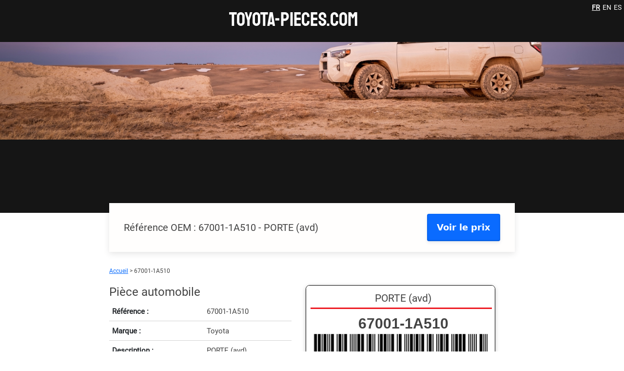

--- FILE ---
content_type: text/html; charset=UTF-8
request_url: https://www.toyota-pieces.com/oem-67001-1A510.html
body_size: 7670
content:

<!DOCTYPE html>
<html lang="fr">
<head>
    <meta charset="UTF-8">
    <meta name="viewport" content="width=device-width, initial-scale=1.0">
    <meta name="format-detection" content="telephone=no" />
    <meta name="title" content="Référence OEM ".67001-1A510 - PORTE (avd)>
    <meta name="description" content="Informations sur l'article Toyota67001-1A510 - PORTE (avd)">
    <meta name="keywords" content="pièces Toyota, 67001-1A510, 670011A510, PORTE (avd) , références OEM, pièces détachées">
    <title># TOYOTA - OEM 67001-1A510 - PORTE (avd)</title>
    <link rel="stylesheet" href="../assets/css/style.css">
    <script src="https://kit.fontawesome.com/e6ecfa140b.js" crossorigin="anonymous"></script>
    <link href="https://cdn.jsdelivr.net/npm/bootstrap@5.3.1/dist/css/bootstrap.min.css" rel="stylesheet" integrity="sha384-4bw+/aepP/YC94hEpVNVgiZdgIC5+VKNBQNGCHeKRQN+PtmoHDEXuppvnDJzQIu9" crossorigin="anonymous">
</head>

<body>
    <header>
    <div>
        <div></div>
        <a href="/"><h1 style="cursor:pointer">TOYOTA-pieces.com</h1></a>
        <form method="POST" action="">
            <input type="hidden" name="current_page" value="/oem-67001-1A510.html">
            <input type="radio" name="lang" value="fr" id="fr" checked oninput="this.form.submit()" /><label for="fr">FR</label>
            <input type="radio" name="lang" value="en" id="en"   oninput="this.form.submit()" /><label for="en">EN</label>
            <input type="radio" name="lang" value="es" id="es"  oninput="this.form.submit()"  /><label for="es">ES</label>       
            <noscript><input type="submit" value="Submit" /></noscript>
        </form>
    </div>      
    <nav style="background-image:url('../assets/img/nav-toyota.jpeg')"></nav>
</header>

    <section>    
        <div class="article_title">       
            <span>Référence OEM : 67001-1A510 - PORTE (avd)</span>
            <a href="https://www.xexpress.com/oem-toyota-67001-1A510.html?referer=https://www.toyota-pieces.com" rel="nofollow"><button class="button-66">Voir le prix</button></a>
        </div>

        <div class="article_menu chemin" ><a href="/">Accueil</a> > 67001-1A510</div>    
        
        <div class="article_table">        
            <div class="table"> 
                   
            <h2>Pièce automobile</h2>
            <ul>
                <li><b x-apple-data-detectors="false">Référence :</b> 67001-1A510</li>
                <li><b>Marque :</b> Toyota</li>
                <li><b>Description :</b> PORTE (avd)</li>
                <li><b>Prix concession :</b> 766,91€</li>
                <li><b>Statut : </b>
                    <button style="border-color:rgba(82,190,128);background-color:rgba(82,190,128,0.2);cursor:default">
                        EN LIGNE                    </button>
                </li>
                <li><b>Quantité (u) :</b> 1</li>
                <li><b>Poids :</b> 18.10</li>
                <li><b>Volume :</b> 317.40</li>
                <li><b>Mise à jour :</b> 2023-07-11 09:00:00</li>
            </ul>
            </div>

            <div class="img">
            <img src="assets/img/etiquette.png" alt="67001-1A510" />
            <h3 class="reference"  x-apple-data-detectors="false">
                PORTE (avd)<br>                
            </h3>
            <h2>67001-1A510</h2>
            <span>1</span>
            </div>          
        </div>

        <div class="article_exemples">
            <h3>Autres références</h3>
            <div>
            <a href="/oem-67610-42760-B0.html"><button class="button-8">67610-42760-B0</button></a><a href="/oem-67002-30141.html"><button class="button-8">67002-30141</button></a><a href="/oem-67114-10020.html"><button class="button-8">67114-10020</button></a><a href="/oem-67650-1H032-J2.html"><button class="button-8">67650-1H032-J2</button></a><a href="/oem-67916-48050-B0.html"><button class="button-8">67916-48050-B0</button></a><a href="/oem-67609-50010-08.html"><button class="button-8">67609-50010-08</button></a><a href="/oem-67857-0K080.html"><button class="button-8">67857-0K080</button></a>            </div>
        </div> 

        <div class="search">
<span><i class="fas fa-sort-numeric-down" style="margin-right:8px;font-size:28px"></i><h1>Catalogue complet de pièces détachées d'origine TOYOTA</h1></span>

<div>
    <i class="fas fa-search"></i>
    <input name="rech" type="text" size="40" placeholder="Rechercher par référence OEM" onkeyup="rechAjax('val='+this.value+'');" autocomplete="off" itemprop="query-input" required /><br>
</div>
<span>Exemple : <a href="/oem-90080-43037.html">90080-43037</a>, <a href="/oem-90915-30002-8T.html">90915-30002-8T</a> , 
    <a href="/oem-52161-02030.html">52161-02030</a> , <a href="/oem-90915-YZZJ3.html">90915-YZZJ3</a> ,
    <a href="/oem-12157-10010.html">12157-10010</a> , <a href="/oem-90430-18008.html">90430-18008</a> ,
 <a href="/oem-33395-42012.html">33395-42012</a> , <a href="/oem-23390-YZZAB.html">23390-YZZAB</a> , 
 <a href="/oem-90915-YZZJ1.html">90915-YZZJ1</a> , 
 <a href="/oem-87139-YZZ16.html">87139-YZZ16</a> , <a href="/oem-67857-40010.html">67857-40010</a> , 
 <a href="/oem-67858-40010.html">67858-40010</a> , <a href="/oem-90311-38047.html">90311-38047</a> , 
 <a href="/oem-96721-19017.html">96721-19017</a> , <a href="/oem-04152-YZZA6.html">04152-YZZA6</a> , 
 <a href="/oem-90467-07201.html">90467-07201</a></span>
<table id="resultat" class="table table-striped table-hover">
    <thead class="table-dark"></thead>
    <tbody></tbody>

</table>
</div>




<script src="https://ajax.googleapis.com/ajax/libs/jquery/3.6.0/jquery.min.js"></script>
<script>
function rechAjax(r){
$.ajax({
  type: "POST",
  url: "includes/recherche.php",
  data: r,
  success: function(data) {  
    $('#resultat thead').html('');
    $('#resultat tbody').html(''); 
    
    var result = JSON.parse(data);
    if(result.length>0){
        $('#resultat thead').html('<tr><th>Référence</th><th>Description</th><th>Prix catalogue</th><th>Votre prix</th></tr>');
    }
    for(i=0;i<result.length;i++){   
        data = result[i]; 
        $('#resultat tbody').append("<tr onclick=\"window.location='oem-"+data['ref']+".html'\"><td>"+data['ref']+"</td><td>"+data['francais']+"</td><td>"+data['prix']+" €</td><td><button class=\"btn btn-primary\">Voir votre prix</button></td></tr>");
    }
}
});

}
</script>    </section>
    <footer>
    <div>
        <div><h5>Mentions légales</h5>
            Toyota-pieces.com, propose listage des pièces d’origine OEM du constructeur Toyota. Ce site vous informe et
            vous indique des sites commerciaux distributeur de pièce exclusivement d’origine, conditionnées et
            référencées selon les standards du constructeur.
        </div>
        <div><h5>RGPD</h5>
            Toyota-pieces.com est un site informatif et gratuit. Nous ne captons aucune information personnelle. Vous
            naviguez sur Toyota-pieces.com strictement anonymes. Certains liens, pourrons vous rediriger vers des sites
            dont le fonctionnement peut être différent.
        </div>
        <div><h5>Qui sommes nous ?</h5>
            Toyota-pieces.com est un site indépendant du constructeur hébergé chez OVH. Ce site, uniquement informatif
            et indépendant du réseau officiel du constructeur a pour fonction de vous rediriger vers des offres en ligne
            adaptées à vos recherches.
        </div>
    </div>
</footer></body>

</html>

--- FILE ---
content_type: text/css
request_url: https://www.toyota-pieces.com/assets/css/style.css
body_size: 17887
content:
@font-face {
    font-family: Staatliches;
    src: url("fonts/Staatliches-Regular.ttf");
}

@font-face {
    font-family: Roboto;
    src: url('fonts/Roboto-Regular.ttf');
}

* {
    font-family: Roboto;
    margin: 0;
    font-size: 12px;
    color: #434343;
}

/* SCROLL BAR */

::-webkit-scrollbar {
    width: 10px;
  }
  
  /* Track */
  ::-webkit-scrollbar-track {
    background: #f1f1f1; 
  }
   
  /* Handle */
  ::-webkit-scrollbar-thumb {
    background: #888; 
  }
  
  /* Handle on hover */
  ::-webkit-scrollbar-thumb:hover {
    background: #555; 
  }

/* BUTTON */

.button-66 {
  background-color: #0a6bff;
  border-radius: 4px;
  border: 0;
  box-shadow: rgba(1,60,136,.5) 0 -1px 3px 0 inset,rgba(0,44,97,.1) 0 3px 6px 0;
  box-sizing: border-box;
  color: #fff;
  cursor: pointer;
  display: inherit;
  font-family: "Space Grotesk",-apple-system,system-ui,"Segoe UI",Roboto,Helvetica,Arial,sans-serif,"Apple Color Emoji","Segoe UI Emoji","Segoe UI Symbol";
  font-size: 18px;
  font-weight: 700;
  line-height: 24px;
  margin: 0;
  min-height: 56px;
  min-width: 120px;
  padding: 16px 20px;
  position: relative;
  text-align: center;
  user-select: none;
  -webkit-user-select: none;
  touch-action: manipulation;
  vertical-align: baseline;
  transition: all .2s cubic-bezier(.22, .61, .36, 1);
}

.button-66:hover {
  background-color: #065dd8;
  transform: translateY(-2px);
}




.button-8 {
  background-color: #e1ecf4;
  border-radius: 3px;
  border: 1px solid #7aa7c7;
  box-shadow: rgba(255, 255, 255, .7) 0 1px 0 0 inset;
  box-sizing: border-box;
  color: #39739d;
  cursor: pointer;
  display: inline-block;
  font-family: -apple-system,system-ui,"Segoe UI","Liberation Sans",sans-serif;
  font-size: 13px;
  font-weight: 400;
  line-height: 1.15385;
  margin: 0;
  outline: none;
  padding: 8px .8em;
  position: relative;
  text-align: center;
  text-decoration: none;
  user-select: none;
  -webkit-user-select: none;
  touch-action: manipulation;
  vertical-align: baseline;
  white-space: nowrap;
}

.button-8:hover,
.button-8:focus {
  background-color: #b3d3ea;
  color: #2c5777;
}

.button-8:focus {
  box-shadow: 0 0 0 4px rgba(0, 149, 255, .15);
}

.button-8:active {
  background-color: #a0c7e4;
  box-shadow: none;
  color: #2c5777;
}



header {
    width: 100%;
    background-color: #151515;
}

header div {
    display: flex;
    align-items: center;
    justify-content: space-between;
}

header a{
    text-decoration: none;
}

header form{
    align-self: flex-start;
    display: flex;
    padding: 5px
}

header form label{
    color: white;
    cursor: pointer;
    margin-left: 5px;
    font-size: 14px;
}

header form label:hover{
    text-decoration: underline;
}

header form input[type=radio]:checked + label{
    text-decoration: underline;
    font-weight: bold;
}

header form input[type=radio]{
    display: none
}



header h1 {
    position: relative;
    width: 100%;
    text-align: center;
    height: 80px;
    color: white;
    display: flex;
    align-items: center;
    justify-content: center;
    font-family: Staatliches;
    font-size: 40px;

}

header nav {
    width: 100%;
    height: 350px;
    background-position: absolute;
    background-repeat: no-repeat;
    background-size: 100%;
    background-position: center -520px;
    //background-position: center -280px;
    transition: filter 1s;
}

header nav:hover {
    filter: blur(4px);
}


.search {
    box-shadow: rgba(14, 30, 37, 0.12) 0px 2px 4px 0px, rgba(14, 30, 37, 0.32) 0px 2px 16px 0px;
    padding: 20px 20px 2px 20px;
    margin-bottom: 40px;
    background: rgb(255, 255, 255);
    background: linear-gradient(0deg, rgba(255, 255, 255, 1) 0%, rgba(244, 244, 244, 1) 50%, rgba(255, 255, 255, 1) 100%);

}

.search h1 {
    margin-bottom: 20px;
    font-size: 22px;
}

.search>div {
    display: flex;
    align-items: center;
    margin: 10px 0px;
    left: 0px;

}

.search>div i {
    position: absolute;
    text-indent: 15px;
    color: grey;
    font-size: 18px;
}

.search input {
    width: 100%;
    padding: 15px;
    border: none;
    text-indent: 30px;
    border: 1px lightgrey solid;
    border-radius: 5px;
    font-size: 14px;
}

.search input::placeholder {
    font-size: 16px;
    text-indent: 30px;
}


.search span:first-child {
    font-size: 10px;
    display: flex;
}

.search span a {
    color: #434343;    
}

.search span a:hover {
    text-decoration: none
}

.search table {
    margin-top: 20px;
    margin-bottom: 20px
}

.search table thead th{
    font-size: 15px;
}

.search table tbody tr {
    cursor: pointer;    
}

.search table tbody tr td { 
    vertical-align: middle;
    font-size: 14px
}

.search table tbody tr td:last-child { 
    width: 200px
}

section h1{
    font-size: 24px
}


section {
    width: 65%;
    margin: auto;
    padding: 30px 0px;
}

.section_texte{
    padding: 10px 20px 20px 20px;
}

.section_texte h1 {
    text-align: center;
    font-size: 21px;
    margin-bottom: 20px;
    font-weight: bold;
}

.section_texte p,
.section_texte b,
.section_texte em {
    text-align: justify;
    font-size: 14px;
    margin-bottom: 40px
}

.section_title{
    font-size: 20px;
    color: #1085CA;   
}

.section_categories {
    display: flex;
    justify-content: space-between;
    margin-bottom: 25px
}

.card-1 {
    display: flex;
    flex-direction: column;
    border: 2px solid #dddddd;
    border-top: 3px solid #1085CA;
    border-bottom: 3px solid #1085CA;
    width: 23%;
}

.card-1>div:first-child {
    display: flex;
    align-items: center;
    justify-content: space-between;
    padding: 10px 10px 10px 20px;
}

.card-1>div:first-child img {
    transition: transform .5s ease;
}

.card-1>div:first-child span {
    color: #1085CA;
    font-size: 15px;
    font-weight: bold;
}

.card-1>div:last-child {
    background: linear-gradient(#F6F6F6, white, #F6F6F6);
    height: 100%;
    padding: 10px 10px 0px 10px;
}

.card-1>div:last-child span {
    display: flex;
    justify-content: center;
}

.card-1>div:last-child ul {
    padding-left: 0;
}

.card-1>div:last-child li {
    list-style: none;
    width: 100%;
    line-height: 2;
}

.card-1>div:last-child li a {
    text-decoration: none;
    font-size: 13px;
    color: black;
}

.card-1:hover{
    border: 3px #F1E121 solid;
}

.card-1:hover >div:first-child{
    justify-content: center;
    filter: blur(0.5px);
}

.card-1:hover >div:first-child span{
    display: none;
}

.card-1:hover >div:first-child img{
    transform: scale(1.2);
}

.card-1:hover >div:last-child li:hover{
    text-decoration: underline;
}

.section_exemples{
    flex-wrap: wrap;
    justify-content: space-between;
    display: flex;
    margin-bottom: 60px;
}

.section_exemples a{
    padding: 0px 5px 0px 15px;
    background: linear-gradient( #F6F6F6,white,#F6F6F6);
    width: 22%;
    height: 130px;
    border-top: 3px solid #1085CA;
    display: flex;
    justify-content: space-between;
    align-items: center;
    margin-bottom: 15px;
    text-decoration: none;
}

.section_exemples a span{
    font-weight: bold;
    color: #1085CA;
    font-size: 15px;
}

.section_exemples a:hover{
    box-shadow: 0px 5px 5px lightgrey;
}

.section_modeles div:first-child{
    display: flex;
    justify-content: space-between;
    margin-bottom: 40px;
}

.section_modeles div:last-child div{
    display: flex;
    justify-content: space-between;
    margin-bottom: 40px;
}

/* PAGE ARTCICLE */

section .article_title{
    width: 100%;
    background-color: #FFFEFD;
    position: relative;
    top : -50px;
    height: 100px;
    text-align: center;
    display: flex;
    justify-content: space-between;
    align-items: center;    
    box-shadow: rgba(0, 0, 0, 0.1) 0px 4px 12px;
    padding: 0px 30px
}

section .article_title span{
    font-size: 20px;
}

section .article_menu{
    position:relative;
    top:-20px;
}

section .article_table{
    display: flex;
    justify-content: space-between;
    margin-bottom: 40px;
}

section .article_table .table{
    width: 45%
}

section .article_table ul{
    padding: 0;
    margin: 0;
}


section .article_table ul li{
    display: flex; align-items: center;
    list-style: none;
    height: 40px; 
    border-bottom: 1px lightgrey solid;
    font-size: 15px;
}

section .article_table ul b {
    font-size: 15px;
    width: 200px
}


section .article_table .img{
    position: relative;
    width: 400px;
    margin: 0px auto;
    
}

section .article_table .img img{
    position: absolute;
    z-index: 0;  
    border: 1px black solid;
    border-radius: 8px ;
    box-shadow: rgba(0, 0, 0, 0.24) 0px 3px 8px; 
}


section .article_table .img h3{
     position: relative;
     width: 100%;
     z-index: 1;
     text-align: center;
     top: 15px;
}

section .article_table .img h2{
    position: relative;
    width: 100%;
    z-index: 1;
    font-family: Arial;
    text-align: center;
    top: 30px;
    font-size: 30px;
    font-weight: bold;
}

section .article_table .img span:last-child{
    position: relative;
    width: 100%;
    z-index: 1;
    top: 100px;
    left: 200px;    
    font-size: 20px;

}

section .article_exemples div{
    display: flex;
    width: 100%;
    justify-content: space-between;
    margin-bottom: 40px;
}

section .article_exemples{
    margin-bottom: 60px;
}

section .categorie{
    display: flex;
    justify-content: space-between;
    margin-top: 10px;    
}

section .categorie h3{
    font-weight: bold;
    margin-bottom: 20px;
    font-size: 18px;
}

section .categorie_contact h4{
padding: 10px;
margin: 20px 0px;
border: 2px red solid;
color: red;
font-size: 22px;
text-align: center
}

section .categorie_contact b{
font-size: 18px;
text-align: center
}

section .categorie_contact p{
margin: 20px 0px 30px 0px;
text-align: justify;
line-height: 24px;
font-size: 16px
}

section .categorie_contact a{
align-self: center;

}



section .categorie_contact,section .categorie_table{
    width: 48%;
    padding: 30px;
    border: 1px #f5f5f5 solid;
}

section .categorie_contact{
    background-color : #f5f5f5;
    box-shadow: rgba(0, 0, 0, 0.24) 0px 3px 8px;
    display: flex;
    flex-direction: column
}

section .categorie_table b {
    font-size: 15px;
    margin-bottom:15px;
} 


section .categorie_table p {
    font-size: 14px;
    margin-bottom:15px;
}

section .categorie_table table{
    max-height: 500px;
    overflow-y: scroll;
    display: block;
    margin-top: 5px;
    
}

section .categorie_table td{
    font-size: 14px;
    height: 40px    
}

footer{
    width: 100%;
    background-color: #151515;
    padding: 20px;  
    margin-top: 50px
}

footer > div{
    max-width: 1100px;
    width: 100%;
    margin: auto;
    display: flex;
    justify-content: space-between;    
}

footer > div div{
    color: white;
    width: 28%;
    text-align: justify;
    font-size: 11px;
}

footer > div div h5{
    font-weight: bold;
    font-size: 13px;
}

/* MEDIA QUERIES */

/* Style pour les écrans de moins de 600px de large */
@media only screen and (max-width: 600px) {
    body {
        font-size: 14px;        
    }

    /* Vos autres styles pour les petits écrans vont ici */
}

/* IPHONE */
@media only screen and (max-width: 768px) {
    body {
        font-size: 16px;
        width: 100%;
        box-sizing: content-box;
    }

    html{
        width: 100%;
    }


    header {
        height: 200px;
        width: 100%;
    }

    header div{
        display: flex;
        align-items: center;
        height: 100%;
        padding: 0px 10px 0px 20px;
        height: 70px;
    }

    header nav{
        background-position: -220px -220px;
	background-size: 170%;
        height: 150px;
    }

    header div a {
        display: flex;
        align-items: center;       
    }

    header div div:first-child{
        display: none;
    }

    header div h1{
        font-size: 26px;
        height: auto;
    }

    section{
        width: 90%;
    }

    section .chemin,section .chemin a{
        font-size: 15px;
    }

    section .search span:first-child{
        display: flex;
        align-items: center;
    }

    section .search h1{
        font-size: 18px;
        height: auto;
        margin: 0
    }

    section .search input::placeholder{
        font-size: 14px;
    }

    section .search span,section .search span a{
        font-size: 11px;
    }

    section .search table thead th{
        font-size: 10px;
        text-align: center;
    }

    section .search table tbody td{
        font-size: 10px;
    }

    section .search table thead th:last-child{
        width: 82px;
        text-align: center
    }

    section .search table tbody td:last-child{
        width: 82px;
    }

    section .search table tbody td button{
        font-size: 10px;
        padding: 2px 3px;
    }

    section .search table thead th:nth-child(3){
        width: 60px;
    }

    section .search table tbody td:nth-child(3){
        width: 60px;
    }

    section .search table thead th:nth-child(1){
        width: 75px;
    }

    section .search table tbody td:nth-child(1){
        width: 75px;
    }

    section .search table thead th:nth-child(2){
        width: 120px;
    }

    section .search table tbody td:nth-child(2){
        width: 120px;
    }

    section .section_texte h1{
        font-size: 20px
    }

    section .section_texte h4{
        font-size: 16px
    }

    section .section_texte p,section .section_texte b,section .section_texte em{
        font-size: 12px;
    }

    section .section_texte{
        padding: 0px 10px;

    }

    section .section_categories{
        flex-wrap:wrap;
    }

    section .section_categories .card-1{
        width: 48%;
        margin: auto;
        margin-bottom: 5px;
        height: 320px;
    }

    section .section_categories .card-1 div:first-child{
        height: 80px;
        padding: 0px 5px 0px 10px;
    }

    section .section_categories .card-1 div:first-child span{
        font-size: 14px
    }

    section .section_categories .card-1 li{
        line-height: 1.5;
    }

    section .section_categories .card-1 li a{
        font-size: 11px;
    }

    section .section_categories .card-1 div img{
        width: 60px;
    }

    section .section_title{
        font-size: 20px;
    }

    section .section_exemples{
        flex-wrap: wrap;
    }

    section .section_exemples a{
        width: 45%;
    }

    section .section_exemples a span{
        font-size: 13px;
    }

    section .section_exemples a img{
        width: 70px;
    }

    section .section_modeles div:first-child{
        flex-wrap: wrap;
    }

    section .section_modeles div:first-child img{
        width: 150px;
    }

    section .section_modeles div:last-child{
        display: flex;
        justify-content: space-between;
    }

    section .section_modeles div:last-child div{
        flex-wrap: wrap;
        flex-direction: column;
        margin-top: 10px;
    }


    section .categorie{
        flex-direction: column;
    }
    section .categorie div{
        width: 100%;
        margin-top: 15px;
        margin-bottom: 15px
    }

    section .categorie h3{
        font-size: 16px;
    }



    section .categorie .categorie_table{
        padding: 20px;
    }

    section .categorie .categorie_table b{
        font-size: 12px
    }

    section .categorie .categorie_table p{
        font-size: 12px;
        text-align: justify;
    }

    section .categorie .categorie_table td{
        font-size: 10px;
    }
    
    section .categorie .categorie_table td:first-child{
        width: 200px
    }

    section .article_title{
        padding: 5px;
        display: none;
        top : 200px;
    }

    section .article_menu{
        position: unset;
    }

    section .article_table{
        flex-direction: column-reverse;
        padding: 0px;
        margin-bottom: 20px
    }

    section .article_table .img{
	position: unset;
        margin: auto;
        margin-top: 20px;
	height: 280px;
	width: 380px;
    }

    section .article_table .img img{
	width: 92%;
        margin: auto;
    }

 


    section .article_table .table {
        width: 100%;
        margin-top: 0px;
    }

    section .article_table .table li,section .article_table .table li b {
        font-size: 14px;        
    }

    section .article_table .table li b{
        width: 160px
    }

    section .article_exemples{
        margin-bottom: 30px;
    }

    section .article_exemples div{
        flex-wrap: wrap;
        margin-bottom: 0px;
    }

    section .article_exemples div a{
        margin-bottom: 5px
    }

    
    
 
    /* Vos autres styles pour les écrans moyens vont ici */
}

/* Style pour les écrans de plus de 768px de large */
@media only screen and (min-width: 769px) {
    body {
        font-size: 18px;
    }
    
    /* Vos autres styles pour les grands écrans vont ici */
}




